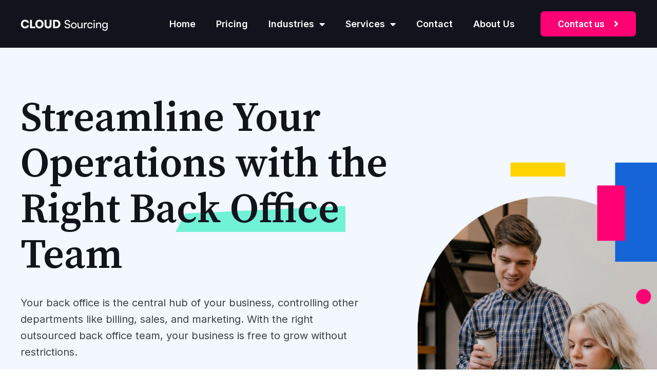

--- FILE ---
content_type: text/css
request_url: http://cloudsourcing.com/wp-content/uploads/elementor/css/post-1851.css?ver=1711011997
body_size: 4882
content:
.elementor-1851 .elementor-element.elementor-element-a2d1de1:not(.elementor-motion-effects-element-type-background), .elementor-1851 .elementor-element.elementor-element-a2d1de1 > .elementor-motion-effects-container > .elementor-motion-effects-layer{background-color:#F3F7FF;background-image:url("http://cloudsourcing.com/wp-content/uploads/2023/05/Cloud-Sourcing-Feaured-Image.png");background-position:100% 70%;background-repeat:no-repeat;background-size:470px auto;}.elementor-1851 .elementor-element.elementor-element-a2d1de1{transition:background 0.3s, border 0.3s, border-radius 0.3s, box-shadow 0.3s;padding:95px 0px 128px 0px;}.elementor-1851 .elementor-element.elementor-element-a2d1de1 > .elementor-background-overlay{transition:background 0.3s, border-radius 0.3s, opacity 0.3s;}.elementor-1851 .elementor-element.elementor-element-a2d1de1 > .elementor-shape-bottom svg{height:50px;transform:translateX(-50%) rotateY(180deg);}.elementor-1851 .elementor-element.elementor-element-cbfc818 > .elementor-element-populated{padding:0px 0px 0px 0px;}.elementor-1851 .elementor-element.elementor-element-9509d00{text-align:left;width:var( --container-widget-width, 750px );max-width:750px;--container-widget-width:750px;--container-widget-flex-grow:0;}.elementor-1851 .elementor-element.elementor-element-9509d00 .elementor-heading-title{color:#12141D;font-family:"Source Serif Pro", Sans-serif;font-size:80px;font-weight:600;line-height:1.1125em;}.elementor-1851 .elementor-element.elementor-element-e1c957f{text-align:left;color:#3F414A;font-family:"Inter", Sans-serif;font-size:20px;font-weight:400;line-height:32px;width:var( --container-widget-width, 675px );max-width:675px;--container-widget-width:675px;--container-widget-flex-grow:0;}.elementor-1851 .elementor-element.elementor-element-e1c957f > .elementor-widget-container{margin:30px 0px 0px 0px;}.elementor-1851 .elementor-element.elementor-element-4bc5432 .elementor-button .elementor-align-icon-right{margin-left:18px;}.elementor-1851 .elementor-element.elementor-element-4bc5432 .elementor-button .elementor-align-icon-left{margin-right:18px;}.elementor-1851 .elementor-element.elementor-element-4bc5432 .elementor-button{font-family:"Roboto", Sans-serif;font-size:18px;font-weight:600;line-height:1.2em;fill:#FFFFFF;color:#FFFFFF;background-color:#FF0074;border-radius:7px 7px 7px 7px;padding:14px 34px 14px 36px;}.elementor-1851 .elementor-element.elementor-element-4bc5432 .elementor-button:hover, .elementor-1851 .elementor-element.elementor-element-4bc5432 .elementor-button:focus{color:#000000;background-color:#3EE8B5;}.elementor-1851 .elementor-element.elementor-element-4bc5432 .elementor-button:hover svg, .elementor-1851 .elementor-element.elementor-element-4bc5432 .elementor-button:focus svg{fill:#000000;}.elementor-1851 .elementor-element.elementor-element-4bc5432 > .elementor-widget-container{margin:40px 0px 0px 0px;}.elementor-1851 .elementor-element.elementor-element-53a1e92{margin-top:52px;margin-bottom:0px;}.elementor-1851 .elementor-element.elementor-element-7d286bc > .elementor-element-populated{padding:0px 0px 0px 0px;}.elementor-1851 .elementor-element.elementor-element-99f6254.elementor-position-right .elementor-image-box-img{margin-left:20px;}.elementor-1851 .elementor-element.elementor-element-99f6254.elementor-position-left .elementor-image-box-img{margin-right:20px;}.elementor-1851 .elementor-element.elementor-element-99f6254.elementor-position-top .elementor-image-box-img{margin-bottom:20px;}.elementor-1851 .elementor-element.elementor-element-99f6254 .elementor-image-box-wrapper .elementor-image-box-img{width:83%;}.elementor-1851 .elementor-element.elementor-element-99f6254 .elementor-image-box-img img{transition-duration:0.3s;}.elementor-1851 .elementor-element.elementor-element-99f6254 .elementor-image-box-title{margin-bottom:0px;color:var( --e-global-color-text );font-family:"Source Serif Pro", Sans-serif;font-size:30px;font-weight:700;line-height:1.4em;}.elementor-1851 .elementor-element.elementor-element-99f6254 .elementor-image-box-description{color:#12141DCC;font-family:"Inter", Sans-serif;font-size:16px;font-weight:400;line-height:1.4em;}.elementor-1851 .elementor-element.elementor-element-99f6254{width:var( --container-widget-width, calc( 100% - 2px ) );max-width:calc( 100% - 2px );--container-widget-width:calc( 100% - 2px );--container-widget-flex-grow:0;}.elementor-1851 .elementor-element.elementor-element-f84dd37{--divider-border-style:solid;--divider-color:#D4D8E0;--divider-border-width:40px;width:var( --container-widget-width, 2px );max-width:2px;--container-widget-width:2px;--container-widget-flex-grow:0;}.elementor-1851 .elementor-element.elementor-element-f84dd37 .elementor-divider-separator{width:2px;}.elementor-1851 .elementor-element.elementor-element-f84dd37 .elementor-divider{padding-top:15px;padding-bottom:15px;}.elementor-1851 .elementor-element.elementor-element-ba659cd > .elementor-widget-wrap > .elementor-widget:not(.elementor-widget__width-auto):not(.elementor-widget__width-initial):not(:last-child):not(.elementor-absolute){margin-bottom:0px;}.elementor-1851 .elementor-element.elementor-element-ba659cd > .elementor-element-populated{border-style:solid;border-width:0px 0px 0px 0px;border-color:#D4D8E0E6;transition:background 0.3s, border 0.3s, border-radius 0.3s, box-shadow 0.3s;padding:0px 0px 0px 0px;}.elementor-1851 .elementor-element.elementor-element-ba659cd > .elementor-element-populated > .elementor-background-overlay{transition:background 0.3s, border-radius 0.3s, opacity 0.3s;}.elementor-1851 .elementor-element.elementor-element-82d72aa{text-align:left;}.elementor-1851 .elementor-element.elementor-element-82d72aa .elementor-heading-title{color:#000000;font-family:"Source Serif Pro", Sans-serif;font-size:30px;font-weight:700;line-height:1.4em;}.elementor-1851 .elementor-element.elementor-element-82d72aa > .elementor-widget-container{margin:5px 0px 0px 0px;padding:0px 0px 0px 25px;}.elementor-1851 .elementor-element.elementor-element-3702686 .elementor-star-rating__title{color:#12141DCC;font-size:16px;font-weight:400;}.elementor-1851 .elementor-element.elementor-element-3702686 .elementor-star-rating{font-size:12px;}body:not(.rtl) .elementor-1851 .elementor-element.elementor-element-3702686 .elementor-star-rating i:not(:last-of-type){margin-right:6px;}body.rtl .elementor-1851 .elementor-element.elementor-element-3702686 .elementor-star-rating i:not(:last-of-type){margin-left:6px;}.elementor-1851 .elementor-element.elementor-element-3702686 .elementor-star-rating i:before{color:#FAAF12;}.elementor-1851 .elementor-element.elementor-element-3702686 > .elementor-widget-container{margin:0px 0px 0px 0px;padding:0px 0px 0px 25px;}.elementor-1851 .elementor-element.elementor-element-3702686{width:auto;max-width:auto;}.elementor-1851 .elementor-element.elementor-element-de9facb > .elementor-element-populated{padding:0px 0px 0px 0px;}.elementor-1851 .elementor-element.elementor-element-e064a8a > .elementor-container > .elementor-column > .elementor-widget-wrap{align-content:center;align-items:center;}.elementor-1851 .elementor-element.elementor-element-e064a8a{padding:70px 0px 70px 0px;}.elementor-1851 .elementor-element.elementor-element-c20192c > .elementor-element-populated{padding:0px 0px 0px 0px;}.elementor-1851 .elementor-element.elementor-element-0a5e67d .elementor-heading-title{color:#3F414A;font-family:"Inter", Sans-serif;font-size:20px;font-weight:600;line-height:28px;}.elementor-1851 .elementor-element.elementor-element-d1b9259 > .elementor-element-populated{padding:0px 0px 0px 0px;}.elementor-1851 .elementor-element.elementor-element-2c1e03c > .elementor-element-populated{padding:0px 0px 0px 0px;}.elementor-1851 .elementor-element.elementor-element-67587e1 > .elementor-element-populated{padding:0px 0px 0px 0px;}.elementor-1851 .elementor-element.elementor-element-1771174 > .elementor-element-populated{padding:0px 0px 0px 0px;}.elementor-1851 .elementor-element.elementor-element-d4bbade > .elementor-element-populated{padding:0px 0px 0px 0px;}.elementor-1851 .elementor-element.elementor-element-5500013{text-align:right;}.elementor-1851 .elementor-element.elementor-element-ca87a8d{padding:80px 0px 80px 0px;}.elementor-1851 .elementor-element.elementor-element-147bfbb.elementor-column > .elementor-widget-wrap{justify-content:center;}.elementor-1851 .elementor-element.elementor-element-147bfbb > .elementor-element-populated{padding:0px 0px 0px 0px;}.elementor-1851 .elementor-element.elementor-element-dbf3bea{text-align:center;}.elementor-1851 .elementor-element.elementor-element-dbf3bea .elementor-heading-title{color:#12141D;font-family:"Source Serif Pro", Sans-serif;font-size:48px;font-weight:600;text-transform:capitalize;}.elementor-1851 .elementor-element.elementor-element-a84bfe2{text-align:center;color:#3F414A;font-family:"Inter", Sans-serif;font-size:20px;font-weight:400;line-height:32px;width:var( --container-widget-width, 675px );max-width:675px;--container-widget-width:675px;--container-widget-flex-grow:0;}.elementor-1851 .elementor-element.elementor-element-a84bfe2 > .elementor-widget-container{margin:0px 0px 0px 0px;}.elementor-1851 .elementor-element.elementor-element-fd73714 > .elementor-container > .elementor-column > .elementor-widget-wrap{align-content:center;align-items:center;}.elementor-1851 .elementor-element.elementor-element-fd73714{margin-top:60px;margin-bottom:0px;padding:0px 0px 0px 0px;}.elementor-1851 .elementor-element.elementor-element-cba2b1d > .elementor-element-populated{padding:0px 0px 0px 0px;}.elementor-1851 .elementor-element.elementor-element-6596e45 > .elementor-element-populated{padding:0px 0px 0px 70px;}.elementor-1851 .elementor-element.elementor-element-837766e{--icon-box-icon-margin:28px;}.elementor-1851 .elementor-element.elementor-element-837766e .elementor-icon{font-size:50px;}.elementor-1851 .elementor-element.elementor-element-837766e .elementor-icon-box-wrapper{text-align:left;}.elementor-1851 .elementor-element.elementor-element-837766e .elementor-icon-box-title{margin-bottom:10px;color:#12141D;}.elementor-1851 .elementor-element.elementor-element-837766e .elementor-icon-box-title, .elementor-1851 .elementor-element.elementor-element-837766e .elementor-icon-box-title a{font-family:"Source Serif Pro", Sans-serif;font-size:32px;font-weight:600;}.elementor-1851 .elementor-element.elementor-element-837766e .elementor-icon-box-description{color:#3F414A;font-family:"Inter", Sans-serif;font-size:16px;font-weight:400;line-height:32px;}.elementor-1851 .elementor-element.elementor-element-f8c3d1b{--icon-box-icon-margin:28px;}.elementor-1851 .elementor-element.elementor-element-f8c3d1b .elementor-icon{font-size:50px;}.elementor-1851 .elementor-element.elementor-element-f8c3d1b .elementor-icon-box-wrapper{text-align:left;}.elementor-1851 .elementor-element.elementor-element-f8c3d1b .elementor-icon-box-title{margin-bottom:10px;color:#12141D;}.elementor-1851 .elementor-element.elementor-element-f8c3d1b .elementor-icon-box-title, .elementor-1851 .elementor-element.elementor-element-f8c3d1b .elementor-icon-box-title a{font-family:"Source Serif Pro", Sans-serif;font-size:32px;font-weight:600;}.elementor-1851 .elementor-element.elementor-element-f8c3d1b .elementor-icon-box-description{color:#3F414A;font-family:"Inter", Sans-serif;font-size:16px;font-weight:400;line-height:32px;}.elementor-1851 .elementor-element.elementor-element-f8c3d1b > .elementor-widget-container{margin:30px 0px 0px 0px;}.elementor-1851 .elementor-element.elementor-element-a68f575 > .elementor-container > .elementor-column > .elementor-widget-wrap{align-content:center;align-items:center;}.elementor-1851 .elementor-element.elementor-element-a68f575{margin-top:60px;margin-bottom:0px;padding:0px 0px 0px 0px;}.elementor-1851 .elementor-element.elementor-element-2c07dd2 > .elementor-element-populated{padding:0px 70px 0px 0px;}.elementor-1851 .elementor-element.elementor-element-dc9641d{--icon-box-icon-margin:28px;}.elementor-1851 .elementor-element.elementor-element-dc9641d .elementor-icon{font-size:50px;}.elementor-1851 .elementor-element.elementor-element-dc9641d .elementor-icon-box-wrapper{text-align:left;}.elementor-1851 .elementor-element.elementor-element-dc9641d .elementor-icon-box-title{margin-bottom:10px;color:#12141D;}.elementor-1851 .elementor-element.elementor-element-dc9641d .elementor-icon-box-title, .elementor-1851 .elementor-element.elementor-element-dc9641d .elementor-icon-box-title a{font-family:"Source Serif Pro", Sans-serif;font-size:32px;font-weight:600;}.elementor-1851 .elementor-element.elementor-element-dc9641d .elementor-icon-box-description{color:#3F414A;font-family:"Inter", Sans-serif;font-size:16px;font-weight:400;line-height:32px;}.elementor-1851 .elementor-element.elementor-element-dc9641d > .elementor-widget-container{margin:30px 0px 0px 0px;}.elementor-1851 .elementor-element.elementor-element-4f3baa6{--icon-box-icon-margin:28px;}.elementor-1851 .elementor-element.elementor-element-4f3baa6 .elementor-icon{font-size:50px;}.elementor-1851 .elementor-element.elementor-element-4f3baa6 .elementor-icon-box-wrapper{text-align:left;}.elementor-1851 .elementor-element.elementor-element-4f3baa6 .elementor-icon-box-title{margin-bottom:10px;color:#12141D;}.elementor-1851 .elementor-element.elementor-element-4f3baa6 .elementor-icon-box-title, .elementor-1851 .elementor-element.elementor-element-4f3baa6 .elementor-icon-box-title a{font-family:"Source Serif Pro", Sans-serif;font-size:32px;font-weight:600;}.elementor-1851 .elementor-element.elementor-element-4f3baa6 .elementor-icon-box-description{color:#3F414A;font-family:"Inter", Sans-serif;font-size:16px;font-weight:400;line-height:32px;}.elementor-1851 .elementor-element.elementor-element-4f3baa6 > .elementor-widget-container{margin:30px 0px 0px 0px;}.elementor-1851 .elementor-element.elementor-element-ffafd0f > .elementor-element-populated{padding:0px 0px 0px 0px;}.elementor-1851 .elementor-element.elementor-element-b95df1b > .elementor-container > .elementor-column > .elementor-widget-wrap{align-content:center;align-items:center;}.elementor-1851 .elementor-element.elementor-element-b95df1b:not(.elementor-motion-effects-element-type-background), .elementor-1851 .elementor-element.elementor-element-b95df1b > .elementor-motion-effects-container > .elementor-motion-effects-layer{background-color:#F3F7FF;}.elementor-1851 .elementor-element.elementor-element-b95df1b{transition:background 0.3s, border 0.3s, border-radius 0.3s, box-shadow 0.3s;padding:80px 0px 30px 0px;}.elementor-1851 .elementor-element.elementor-element-b95df1b > .elementor-background-overlay{transition:background 0.3s, border-radius 0.3s, opacity 0.3s;}.elementor-1851 .elementor-element.elementor-element-6a5f0f5 > .elementor-element-populated{margin:0px 0px 0px 0px;--e-column-margin-right:0px;--e-column-margin-left:0px;}.elementor-1851 .elementor-element.elementor-element-05c09ca > .elementor-widget-container{margin:-50px 0px 0px -70px;}.elementor-1851 .elementor-element.elementor-element-0699313 > .elementor-element-populated{padding:0px 0px 0px 70px;}.elementor-1851 .elementor-element.elementor-element-cd5663d .elementor-heading-title{color:#12141D;font-family:"Source Serif Pro", Sans-serif;font-size:48px;font-weight:600;}.elementor-1851 .elementor-element.elementor-element-cd5663d{width:initial;max-width:initial;}.elementor-1851 .elementor-element.elementor-element-4e6f7ca{color:#3F414A;font-family:"Inter", Sans-serif;font-size:20px;font-weight:400;line-height:32px;width:var( --container-widget-width, 650px );max-width:650px;--container-widget-width:650px;--container-widget-flex-grow:0;}.elementor-1851 .elementor-element.elementor-element-4e6f7ca > .elementor-widget-container{margin:23px 0px 0px 0px;}.elementor-1851 .elementor-element.elementor-element-f36cef3{padding:80px 0px 140px 0px;}.elementor-1851 .elementor-element.elementor-element-da20199.elementor-column > .elementor-widget-wrap{justify-content:center;}.elementor-1851 .elementor-element.elementor-element-458a2cd .elementor-heading-title{color:#12141D;font-family:"Source Serif Pro", Sans-serif;font-size:48px;font-weight:600;text-transform:capitalize;}.elementor-1851 .elementor-element.elementor-element-458a2cd > .elementor-widget-container{margin:0px 0px 40px 0px;}.elementor-1851 .elementor-element.elementor-element-1f0fece.elementor-arrows-yes .elementor-main-swiper{width:calc( 100% - 40px );}.elementor-1851 .elementor-element.elementor-element-1f0fece .elementor-main-swiper{width:100%;}.elementor-1851 .elementor-element.elementor-element-1f0fece .elementor-main-swiper .swiper-slide{border-width:1px 1px 1px 1px;border-radius:8px;border-color:#E5EAF4;}.elementor-1851 .elementor-element.elementor-element-1f0fece .elementor-testimonial__header{padding-top:40px;padding-left:40px;padding-right:40px;}.elementor-1851 .elementor-element.elementor-element-1f0fece .elementor-testimonial__content{padding-bottom:140px;padding-left:40px;padding-right:40px;}.elementor-1851 .elementor-element.elementor-element-1f0fece .elementor-testimonial__name{color:var( --e-global-color-text );}.elementor-1851 .elementor-element.elementor-element-1f0fece .elementor-testimonial__header, .elementor-1851 .elementor-element.elementor-element-1f0fece .elementor-testimonial__name{font-family:"Source Serif Pro", Sans-serif;font-size:20px;font-weight:600;line-height:1.8em;}.elementor-1851 .elementor-element.elementor-element-1f0fece .elementor-testimonial__title{color:#3F414A;font-family:"Inter", Sans-serif;font-size:14px;line-height:1.8em;}.elementor-1851 .elementor-element.elementor-element-1f0fece .elementor-testimonial__text{color:#3F414A;font-family:"Inter", Sans-serif;font-size:20px;font-weight:400;line-height:1.8em;}.elementor-1851 .elementor-element.elementor-element-1f0fece .elementor-testimonial__image img{width:56px;height:56px;border-radius:50%;}body:not(.rtl) .elementor-1851 .elementor-element.elementor-element-1f0fece .elementor-testimonial__image + cite{margin-left:36px;margin-right:0;}body.rtl .elementor-1851 .elementor-element.elementor-element-1f0fece .elementor-testimonial__image + cite{margin-right:36px;margin-left:0;}.elementor-1851 .elementor-element.elementor-element-1f0fece .elementor-star-rating{font-size:20px;}body:not(.rtl) .elementor-1851 .elementor-element.elementor-element-1f0fece .elementor-star-rating i:not(:last-of-type){margin-right:16px;}body.rtl .elementor-1851 .elementor-element.elementor-element-1f0fece .elementor-star-rating i:not(:last-of-type){margin-left:16px;}.elementor-1851 .elementor-element.elementor-element-1f0fece .elementor-star-rating i:before{color:#FAAD13;}.elementor-1851 .elementor-element.elementor-element-1f0fece .elementor-star-rating i{color:#E0E0E0;}.elementor-1851 .elementor-element.elementor-element-1f0fece .elementor-swiper-button{font-size:40px;color:#E0E0E0;}.elementor-1851 .elementor-element.elementor-element-1f0fece .elementor-swiper-button svg{fill:#E0E0E0;}.elementor-1851 .elementor-element.elementor-element-1f0fece > .elementor-widget-container{margin:0px -20px 0px -20px;}.elementor-bc-flex-widget .elementor-1851 .elementor-element.elementor-element-2e4c852.elementor-column .elementor-widget-wrap{align-items:center;}.elementor-1851 .elementor-element.elementor-element-2e4c852.elementor-column.elementor-element[data-element_type="column"] > .elementor-widget-wrap.elementor-element-populated{align-content:center;align-items:center;}.elementor-1851 .elementor-element.elementor-element-2e4c852 > .elementor-element-populated{transition:background 0.3s, border 0.3s, border-radius 0.3s, box-shadow 0.3s;padding:0px 0px 0px 0px;}.elementor-1851 .elementor-element.elementor-element-2e4c852 > .elementor-element-populated > .elementor-background-overlay{transition:background 0.3s, border-radius 0.3s, opacity 0.3s;}.elementor-1851 .elementor-element.elementor-element-3fc6573 .elementor-heading-title{color:#12141D;font-family:"Source Serif Pro", Sans-serif;font-size:48px;font-weight:600;text-transform:capitalize;line-height:1.2em;}.elementor-1851 .elementor-element.elementor-element-034d3e4{color:#3F414A;font-family:"Inter", Sans-serif;font-size:20px;font-weight:400;line-height:32px;width:var( --container-widget-width, 650px );max-width:650px;--container-widget-width:650px;--container-widget-flex-grow:0;}.elementor-1851 .elementor-element.elementor-element-034d3e4 > .elementor-widget-container{margin:0px 0px 0px 0px;}.elementor-1851 .elementor-element.elementor-element-23db5e5 .elementor-button .elementor-align-icon-right{margin-left:18px;}.elementor-1851 .elementor-element.elementor-element-23db5e5 .elementor-button .elementor-align-icon-left{margin-right:18px;}.elementor-1851 .elementor-element.elementor-element-23db5e5 .elementor-button{font-family:"Roboto", Sans-serif;font-size:18px;font-weight:600;line-height:1.2em;fill:#000000;color:#000000;background-color:#3EE8B5;border-radius:7px 7px 7px 7px;padding:14px 34px 14px 35px;}.elementor-1851 .elementor-element.elementor-element-23db5e5 .elementor-button:hover, .elementor-1851 .elementor-element.elementor-element-23db5e5 .elementor-button:focus{color:#FFFFFF;background-color:#FF0074;}.elementor-1851 .elementor-element.elementor-element-23db5e5 .elementor-button:hover svg, .elementor-1851 .elementor-element.elementor-element-23db5e5 .elementor-button:focus svg{fill:#FFFFFF;}.elementor-1851 .elementor-element.elementor-element-23db5e5 > .elementor-widget-container{margin:40px 0px 0px 0px;}.elementor-1851 .elementor-element.elementor-element-c274a67 > .elementor-element-populated{padding:0px 0px 0px 0px;}.elementor-1851 .elementor-element.elementor-element-e8f8a93 > .elementor-widget-container{margin:-50px 0px 0px 0px;}.elementor-1851 .elementor-element.elementor-element-e8f8a93{z-index:15;}@media(max-width:1024px){.elementor-1851 .elementor-element.elementor-element-a2d1de1:not(.elementor-motion-effects-element-type-background), .elementor-1851 .elementor-element.elementor-element-a2d1de1 > .elementor-motion-effects-container > .elementor-motion-effects-layer{background-image:url("http://cloudsourcing.com/wp-content/uploads/2023/05/Cloud-Sourcing-Feaured-Image.png");background-size:315px auto;}.elementor-1851 .elementor-element.elementor-element-a2d1de1{padding:40px 20px 90px 20px;}.elementor-1851 .elementor-element.elementor-element-cbfc818 > .elementor-element-populated{margin:0px 0px 0px 0px;--e-column-margin-right:0px;--e-column-margin-left:0px;}.elementor-1851 .elementor-element.elementor-element-9509d00 .elementor-heading-title{font-size:30px;}.elementor-1851 .elementor-element.elementor-element-9509d00 > .elementor-widget-container{margin:0px 0px 0px 0px;}.elementor-1851 .elementor-element.elementor-element-9509d00{width:100%;max-width:100%;}.elementor-1851 .elementor-element.elementor-element-e1c957f{text-align:left;--container-widget-width:600px;--container-widget-flex-grow:0;width:var( --container-widget-width, 600px );max-width:600px;}.elementor-1851 .elementor-element.elementor-element-e1c957f > .elementor-widget-container{margin:15px 0px 0px 0px;}.elementor-1851 .elementor-element.elementor-element-4bc5432 > .elementor-widget-container{margin:25px 0px 0px 0px;}.elementor-1851 .elementor-element.elementor-element-53a1e92{margin-top:15px;margin-bottom:0px;}.elementor-1851 .elementor-element.elementor-element-99f6254.elementor-position-right .elementor-image-box-img{margin-left:6px;}.elementor-1851 .elementor-element.elementor-element-99f6254.elementor-position-left .elementor-image-box-img{margin-right:6px;}.elementor-1851 .elementor-element.elementor-element-99f6254.elementor-position-top .elementor-image-box-img{margin-bottom:6px;}.elementor-1851 .elementor-element.elementor-element-99f6254 .elementor-image-box-wrapper .elementor-image-box-img{width:72%;}.elementor-1851 .elementor-element.elementor-element-99f6254 .elementor-image-box-title{font-size:24px;}.elementor-1851 .elementor-element.elementor-element-99f6254 .elementor-image-box-description{font-size:15px;}.elementor-1851 .elementor-element.elementor-element-99f6254 > .elementor-widget-container{margin:0px 0px 0px 0px;}.elementor-1851 .elementor-element.elementor-element-ba659cd > .elementor-element-populated{border-width:0px 0px 0px 0px;margin:0px 0px 0px 0px;--e-column-margin-right:0px;--e-column-margin-left:0px;}.elementor-1851 .elementor-element.elementor-element-82d72aa .elementor-heading-title{font-size:24px;}.elementor-1851 .elementor-element.elementor-element-82d72aa > .elementor-widget-container{margin:0px 0px 0px 4px;}.elementor-1851 .elementor-element.elementor-element-e064a8a{padding:40px 20px 0px 20px;}.elementor-1851 .elementor-element.elementor-element-0a5e67d{text-align:center;}.elementor-1851 .elementor-element.elementor-element-0a5e67d > .elementor-widget-container{margin:0px 0px 15px 0px;}.elementor-bc-flex-widget .elementor-1851 .elementor-element.elementor-element-d1b9259.elementor-column .elementor-widget-wrap{align-items:center;}.elementor-1851 .elementor-element.elementor-element-d1b9259.elementor-column.elementor-element[data-element_type="column"] > .elementor-widget-wrap.elementor-element-populated{align-content:center;align-items:center;}.elementor-1851 .elementor-element.elementor-element-381e998{text-align:left;}.elementor-bc-flex-widget .elementor-1851 .elementor-element.elementor-element-2c1e03c.elementor-column .elementor-widget-wrap{align-items:center;}.elementor-1851 .elementor-element.elementor-element-2c1e03c.elementor-column.elementor-element[data-element_type="column"] > .elementor-widget-wrap.elementor-element-populated{align-content:center;align-items:center;}.elementor-1851 .elementor-element.elementor-element-2c1e03c > .elementor-element-populated{margin:0px 0px 0px 10px;--e-column-margin-right:0px;--e-column-margin-left:10px;}.elementor-bc-flex-widget .elementor-1851 .elementor-element.elementor-element-67587e1.elementor-column .elementor-widget-wrap{align-items:center;}.elementor-1851 .elementor-element.elementor-element-67587e1.elementor-column.elementor-element[data-element_type="column"] > .elementor-widget-wrap.elementor-element-populated{align-content:center;align-items:center;}.elementor-1851 .elementor-element.elementor-element-67587e1 > .elementor-element-populated{margin:0px 10px 0px 10px;--e-column-margin-right:10px;--e-column-margin-left:10px;}.elementor-bc-flex-widget .elementor-1851 .elementor-element.elementor-element-1771174.elementor-column .elementor-widget-wrap{align-items:center;}.elementor-1851 .elementor-element.elementor-element-1771174.elementor-column.elementor-element[data-element_type="column"] > .elementor-widget-wrap.elementor-element-populated{align-content:center;align-items:center;}.elementor-1851 .elementor-element.elementor-element-1771174 > .elementor-element-populated{margin:0px 10px 0px 10px;--e-column-margin-right:10px;--e-column-margin-left:10px;}.elementor-bc-flex-widget .elementor-1851 .elementor-element.elementor-element-d4bbade.elementor-column .elementor-widget-wrap{align-items:center;}.elementor-1851 .elementor-element.elementor-element-d4bbade.elementor-column.elementor-element[data-element_type="column"] > .elementor-widget-wrap.elementor-element-populated{align-content:center;align-items:center;}.elementor-1851 .elementor-element.elementor-element-ca87a8d{padding:50px 0px 50px 0px;}.elementor-1851 .elementor-element.elementor-element-dbf3bea .elementor-heading-title{font-size:48px;}.elementor-1851 .elementor-element.elementor-element-dbf3bea > .elementor-widget-container{margin:0px 0px 0px 0px;}.elementor-1851 .elementor-element.elementor-element-a84bfe2{text-align:center;--container-widget-width:600px;--container-widget-flex-grow:0;width:var( --container-widget-width, 600px );max-width:600px;}.elementor-1851 .elementor-element.elementor-element-a84bfe2 > .elementor-widget-container{margin:-8px 0px -8px 0px;}.elementor-1851 .elementor-element.elementor-element-6596e45 > .elementor-element-populated{margin:30px 0px 0px 0px;--e-column-margin-right:0px;--e-column-margin-left:0px;padding:0px 20px 0px 20px;}.elementor-1851 .elementor-element.elementor-element-837766e{--icon-box-icon-margin:20px;}.elementor-1851 .elementor-element.elementor-element-837766e > .elementor-widget-container{margin:0px 0px 0px 0px;}.elementor-1851 .elementor-element.elementor-element-f8c3d1b{--icon-box-icon-margin:20px;}.elementor-1851 .elementor-element.elementor-element-f8c3d1b > .elementor-widget-container{margin:0px 0px 0px 0px;}.elementor-1851 .elementor-element.elementor-element-2c07dd2 > .elementor-element-populated{margin:30px 0px 0px 0px;--e-column-margin-right:0px;--e-column-margin-left:0px;padding:0px 20px 0px 20px;}.elementor-1851 .elementor-element.elementor-element-dc9641d{--icon-box-icon-margin:20px;}.elementor-1851 .elementor-element.elementor-element-dc9641d > .elementor-widget-container{margin:0px 0px 0px 0px;}.elementor-1851 .elementor-element.elementor-element-4f3baa6{--icon-box-icon-margin:20px;}.elementor-1851 .elementor-element.elementor-element-4f3baa6 > .elementor-widget-container{margin:0px 0px 0px 0px;}.elementor-1851 .elementor-element.elementor-element-b95df1b{padding:45px 45px 5px 45px;}.elementor-1851 .elementor-element.elementor-element-05c09ca img{width:70%;}.elementor-1851 .elementor-element.elementor-element-05c09ca > .elementor-widget-container{margin:0px 0px 0px 60px;}.elementor-1851 .elementor-element.elementor-element-0699313.elementor-column > .elementor-widget-wrap{justify-content:center;}.elementor-1851 .elementor-element.elementor-element-0699313 > .elementor-element-populated{margin:40px 0px 0px 0px;--e-column-margin-right:0px;--e-column-margin-left:0px;padding:0px 0px 0px 0px;}.elementor-1851 .elementor-element.elementor-element-cd5663d{text-align:center;width:100%;max-width:100%;}.elementor-1851 .elementor-element.elementor-element-cd5663d .elementor-heading-title{font-size:34px;}.elementor-1851 .elementor-element.elementor-element-cd5663d > .elementor-widget-container{margin:0px 0px 0px 0px;}.elementor-1851 .elementor-element.elementor-element-4e6f7ca{text-align:center;width:100%;max-width:100%;}.elementor-1851 .elementor-element.elementor-element-4e6f7ca > .elementor-widget-container{margin:020px 0px -8px 0px;}.elementor-1851 .elementor-element.elementor-element-f36cef3{padding:40px 20px 80px 20px;}.elementor-1851 .elementor-element.elementor-element-da20199 > .elementor-element-populated{padding:0 0 0 0;}.elementor-1851 .elementor-element.elementor-element-458a2cd{text-align:center;}.elementor-1851 .elementor-element.elementor-element-458a2cd .elementor-heading-title{font-size:34px;}.elementor-1851 .elementor-element.elementor-element-458a2cd > .elementor-widget-container{margin:0px 0px 0px 0px;}.elementor-1851 .elementor-element.elementor-element-1f0fece > .elementor-widget-container{margin:0px 0px 0px 0px;}.elementor-1851 .elementor-element.elementor-element-b04e328{padding:0px 20px 0px 20px;}.elementor-1851 .elementor-element.elementor-element-2e4c852 > .elementor-element-populated{padding:5px 0px 20px 0px;}.elementor-1851 .elementor-element.elementor-element-3fc6573 .elementor-heading-title{font-size:34px;}.elementor-1851 .elementor-element.elementor-element-3fc6573 > .elementor-widget-container{margin:0px 0px 0px 0px;}.elementor-1851 .elementor-element.elementor-element-3fc6573{width:auto;max-width:auto;}.elementor-1851 .elementor-element.elementor-element-034d3e4{text-align:left;--container-widget-width:470px;--container-widget-flex-grow:0;width:var( --container-widget-width, 470px );max-width:470px;}.elementor-1851 .elementor-element.elementor-element-034d3e4 > .elementor-widget-container{margin:-10px 0px 0px 0px;}.elementor-1851 .elementor-element.elementor-element-23db5e5 > .elementor-widget-container{margin:20px 0px 0px 0px;}.elementor-1851 .elementor-element.elementor-element-e8f8a93 > .elementor-widget-container{margin:-30px 0px 0px 0px;}}@media(max-width:767px){.elementor-1851 .elementor-element.elementor-element-a2d1de1:not(.elementor-motion-effects-element-type-background), .elementor-1851 .elementor-element.elementor-element-a2d1de1 > .elementor-motion-effects-container > .elementor-motion-effects-layer{background-position:bottom center;}.elementor-1851 .elementor-element.elementor-element-a2d1de1{padding:30px 20px 520px 20px;}.elementor-1851 .elementor-element.elementor-element-cbfc818 > .elementor-element-populated{padding:0px 0px 0px 0px;}.elementor-1851 .elementor-element.elementor-element-9509d00{text-align:left;}.elementor-1851 .elementor-element.elementor-element-9509d00 .elementor-heading-title{font-size:32px;}.elementor-1851 .elementor-element.elementor-element-e1c957f{font-size:18px;line-height:28px;width:100%;max-width:100%;}.elementor-1851 .elementor-element.elementor-element-53a1e92{margin-top:30px;margin-bottom:0px;}.elementor-1851 .elementor-element.elementor-element-7d286bc{width:100%;}.elementor-1851 .elementor-element.elementor-element-99f6254 .elementor-image-box-img{margin-bottom:6px;}.elementor-1851 .elementor-element.elementor-element-99f6254 .elementor-image-box-wrapper .elementor-image-box-img{width:55%;}.elementor-1851 .elementor-element.elementor-element-99f6254 .elementor-image-box-wrapper{text-align:left;}.elementor-1851 .elementor-element.elementor-element-99f6254 .elementor-image-box-title{font-size:30px;}.elementor-1851 .elementor-element.elementor-element-99f6254 .elementor-image-box-description{font-size:16px;}.elementor-1851 .elementor-element.elementor-element-99f6254{width:100%;max-width:100%;}.elementor-1851 .elementor-element.elementor-element-ba659cd{width:100%;}.elementor-1851 .elementor-element.elementor-element-ba659cd > .elementor-element-populated{border-width:1px 0px 0px 0px;margin:15px 0px 0px 0px;--e-column-margin-right:0px;--e-column-margin-left:0px;padding:10px 0px 0px 0px;}.elementor-1851 .elementor-element.elementor-element-82d72aa .elementor-heading-title{font-size:30px;}.elementor-1851 .elementor-element.elementor-element-82d72aa > .elementor-widget-container{margin:0px 20px 0px 0px;padding:0px 0px 0px 0px;}.elementor-1851 .elementor-element.elementor-element-82d72aa{width:auto;max-width:auto;align-self:center;}.elementor-1851 .elementor-element.elementor-element-3702686 .elementor-star-rating{font-size:14px;}body:not(.rtl) .elementor-1851 .elementor-element.elementor-element-3702686 .elementor-star-rating i:not(:last-of-type){margin-right:8px;}body.rtl .elementor-1851 .elementor-element.elementor-element-3702686 .elementor-star-rating i:not(:last-of-type){margin-left:8px;}.elementor-1851 .elementor-element.elementor-element-3702686 > .elementor-widget-container{padding:0px 0px 0px 0px;}.elementor-1851 .elementor-element.elementor-element-3702686{align-self:center;}.elementor-1851 .elementor-element.elementor-element-e064a8a{padding:30px 0px 30px 0px;}.elementor-1851 .elementor-element.elementor-element-c20192c.elementor-column > .elementor-widget-wrap{justify-content:center;}.elementor-1851 .elementor-element.elementor-element-0a5e67d{text-align:center;}.elementor-1851 .elementor-element.elementor-element-d1b9259 > .elementor-element-populated{margin:30px 0px 0px 0px;--e-column-margin-right:0px;--e-column-margin-left:0px;}.elementor-1851 .elementor-element.elementor-element-381e998{text-align:center;}.elementor-1851 .elementor-element.elementor-element-2c1e03c > .elementor-element-populated{margin:30px 0px 0px 0px;--e-column-margin-right:0px;--e-column-margin-left:0px;}.elementor-1851 .elementor-element.elementor-element-67587e1 > .elementor-element-populated{margin:30px 0px 0px 0px;--e-column-margin-right:0px;--e-column-margin-left:0px;}.elementor-1851 .elementor-element.elementor-element-1771174 > .elementor-element-populated{margin:30px 0px 0px 0px;--e-column-margin-right:0px;--e-column-margin-left:0px;}.elementor-1851 .elementor-element.elementor-element-d4bbade > .elementor-element-populated{margin:30px 0px 0px 0px;--e-column-margin-right:0px;--e-column-margin-left:0px;}.elementor-1851 .elementor-element.elementor-element-5500013{text-align:center;}.elementor-1851 .elementor-element.elementor-element-ca87a8d{padding:20px 20px 40px 20px;}.elementor-1851 .elementor-element.elementor-element-dbf3bea{text-align:center;}.elementor-1851 .elementor-element.elementor-element-dbf3bea .elementor-heading-title{font-size:34px;}.elementor-1851 .elementor-element.elementor-element-a84bfe2{text-align:center;font-size:18px;line-height:28px;width:100%;max-width:100%;}.elementor-1851 .elementor-element.elementor-element-6596e45 > .elementor-element-populated{padding:0px 0px 0px 0px;}.elementor-1851 .elementor-element.elementor-element-837766e{--icon-box-icon-margin:15px;}.elementor-1851 .elementor-element.elementor-element-837766e .elementor-icon-box-title, .elementor-1851 .elementor-element.elementor-element-837766e .elementor-icon-box-title a{font-size:25px;}.elementor-1851 .elementor-element.elementor-element-837766e .elementor-icon-box-description{font-size:15px;line-height:1.5em;}.elementor-1851 .elementor-element.elementor-element-f8c3d1b{--icon-box-icon-margin:15px;}.elementor-1851 .elementor-element.elementor-element-f8c3d1b .elementor-icon-box-title, .elementor-1851 .elementor-element.elementor-element-f8c3d1b .elementor-icon-box-title a{font-size:25px;}.elementor-1851 .elementor-element.elementor-element-f8c3d1b .elementor-icon-box-description{font-size:15px;line-height:1.5em;}.elementor-1851 .elementor-element.elementor-element-f8c3d1b > .elementor-widget-container{margin:5px 0px 0px 0px;}.elementor-1851 .elementor-element.elementor-element-2c07dd2 > .elementor-element-populated{padding:0px 0px 0px 0px;}.elementor-1851 .elementor-element.elementor-element-dc9641d{--icon-box-icon-margin:15px;}.elementor-1851 .elementor-element.elementor-element-dc9641d .elementor-icon-box-title, .elementor-1851 .elementor-element.elementor-element-dc9641d .elementor-icon-box-title a{font-size:25px;}.elementor-1851 .elementor-element.elementor-element-dc9641d .elementor-icon-box-description{font-size:15px;line-height:1.5em;}.elementor-1851 .elementor-element.elementor-element-dc9641d > .elementor-widget-container{margin:5px 0px 0px 0px;}.elementor-1851 .elementor-element.elementor-element-4f3baa6{--icon-box-icon-margin:15px;}.elementor-1851 .elementor-element.elementor-element-4f3baa6 .elementor-icon-box-title, .elementor-1851 .elementor-element.elementor-element-4f3baa6 .elementor-icon-box-title a{font-size:25px;}.elementor-1851 .elementor-element.elementor-element-4f3baa6 .elementor-icon-box-description{font-size:15px;line-height:1.5em;}.elementor-1851 .elementor-element.elementor-element-4f3baa6 > .elementor-widget-container{margin:5px 0px 0px 0px;}.elementor-1851 .elementor-element.elementor-element-b95df1b{padding:40px 30px 10px 30px;}.elementor-1851 .elementor-element.elementor-element-05c09ca img{width:100%;}.elementor-1851 .elementor-element.elementor-element-05c09ca > .elementor-widget-container{margin:0px 0px 0px 25px;}.elementor-1851 .elementor-element.elementor-element-0699313 > .elementor-element-populated{margin:30px 0px 0px 0px;--e-column-margin-right:0px;--e-column-margin-left:0px;}.elementor-1851 .elementor-element.elementor-element-cd5663d{text-align:center;}.elementor-1851 .elementor-element.elementor-element-cd5663d .elementor-heading-title{font-size:32px;}.elementor-1851 .elementor-element.elementor-element-4e6f7ca{text-align:left;font-size:18px;line-height:28px;width:100%;max-width:100%;}.elementor-1851 .elementor-element.elementor-element-4e6f7ca > .elementor-widget-container{margin:10px 0px 0px 0px;}.elementor-1851 .elementor-element.elementor-element-458a2cd{text-align:center;}.elementor-1851 .elementor-element.elementor-element-458a2cd .elementor-heading-title{font-size:31px;}.elementor-1851 .elementor-element.elementor-element-1f0fece .elementor-testimonial__title{font-size:13px;}.elementor-1851 .elementor-element.elementor-element-1f0fece > .elementor-widget-container{margin:0px -5px 0px -5px;}.elementor-1851 .elementor-element.elementor-element-b04e328{padding:0px 20px 40px 20px;}.elementor-1851 .elementor-element.elementor-element-2e4c852 > .elementor-element-populated{margin:30px 0px 0px 0px;--e-column-margin-right:0px;--e-column-margin-left:0px;padding:0px 0px 0px 0px;}.elementor-1851 .elementor-element.elementor-element-3fc6573{text-align:center;width:var( --container-widget-width, 100% );max-width:100%;--container-widget-width:100%;--container-widget-flex-grow:0;}.elementor-1851 .elementor-element.elementor-element-034d3e4{text-align:center;font-size:18px;line-height:28px;width:100%;max-width:100%;}.elementor-1851 .elementor-element.elementor-element-23db5e5 > .elementor-widget-container{margin:30px 0px 0px 0px;}}@media(min-width:768px){.elementor-1851 .elementor-element.elementor-element-cbfc818{width:65%;}.elementor-1851 .elementor-element.elementor-element-7d286bc{width:41%;}.elementor-1851 .elementor-element.elementor-element-ba659cd{width:59%;}.elementor-1851 .elementor-element.elementor-element-de9facb{width:35%;}.elementor-1851 .elementor-element.elementor-element-c20192c{width:24%;}.elementor-1851 .elementor-element.elementor-element-d1b9259{width:17%;}.elementor-1851 .elementor-element.elementor-element-2c1e03c{width:14%;}.elementor-1851 .elementor-element.elementor-element-67587e1{width:14%;}.elementor-1851 .elementor-element.elementor-element-1771174{width:17%;}.elementor-1851 .elementor-element.elementor-element-d4bbade{width:11.475%;}.elementor-1851 .elementor-element.elementor-element-cba2b1d{width:50%;}.elementor-1851 .elementor-element.elementor-element-6596e45{width:50%;}.elementor-1851 .elementor-element.elementor-element-2c07dd2{width:50%;}.elementor-1851 .elementor-element.elementor-element-ffafd0f{width:50%;}.elementor-1851 .elementor-element.elementor-element-6a5f0f5{width:50%;}.elementor-1851 .elementor-element.elementor-element-0699313{width:50%;}.elementor-1851 .elementor-element.elementor-element-2e4c852{width:60%;}.elementor-1851 .elementor-element.elementor-element-c274a67{width:40%;}}@media(max-width:1024px) and (min-width:768px){.elementor-1851 .elementor-element.elementor-element-cbfc818{width:60%;}.elementor-1851 .elementor-element.elementor-element-7d286bc{width:53%;}.elementor-1851 .elementor-element.elementor-element-ba659cd{width:47%;}.elementor-1851 .elementor-element.elementor-element-de9facb{width:40%;}.elementor-1851 .elementor-element.elementor-element-c20192c{width:100%;}.elementor-1851 .elementor-element.elementor-element-d1b9259{width:20%;}.elementor-1851 .elementor-element.elementor-element-2c1e03c{width:20%;}.elementor-1851 .elementor-element.elementor-element-67587e1{width:20%;}.elementor-1851 .elementor-element.elementor-element-1771174{width:20%;}.elementor-1851 .elementor-element.elementor-element-d4bbade{width:20%;}.elementor-1851 .elementor-element.elementor-element-cba2b1d{width:100%;}.elementor-1851 .elementor-element.elementor-element-6596e45{width:100%;}.elementor-1851 .elementor-element.elementor-element-2c07dd2{width:100%;}.elementor-1851 .elementor-element.elementor-element-ffafd0f{width:100%;}.elementor-1851 .elementor-element.elementor-element-6a5f0f5{width:100%;}.elementor-1851 .elementor-element.elementor-element-0699313{width:100%;}.elementor-1851 .elementor-element.elementor-element-2e4c852{width:60%;}.elementor-1851 .elementor-element.elementor-element-c274a67{width:40%;}}/* Start custom CSS for heading, class: .elementor-element-9509d00 */.elementor-1851 .elementor-element.elementor-element-9509d00 .shape {
    position: relative;
    z-index: 2;
}

.elementor-1851 .elementor-element.elementor-element-9509d00 .shape::after {
    content: '';
    position: absolute;
    bottom: 8px;
    right: -12px;
    z-index: 99;
    width: 331px;
    height: 50.6018099548px;
    clip-path: polygon(18.7195817489px 14.6453634085px, 331px 0px, 331px 50.6018099548px, 0px 50.6018099548px, 18.7195817489px 14.6453634085px);
    background-color: #71F1D5;
    z-index: -1;
}

/*** Tab css ***/
@media only screen and (max-width: 1024px){
    
.elementor-1851 .elementor-element.elementor-element-9509d00 .shape::after {
    bottom: 3px;
    right: -5px;
    width: 125px;
    height: 24.50980392156863px;
    clip-path: polygon(9.647058823529411px 7.647058823529411px, 125px 0px, 125px 24.50980392156863px, 0px 24.50980392156863px, 9.647058823529411px 7.647058823529411px);
}

}

/*** Mobile css ***/
@media only screen and (max-width: 767px){
    
.elementor-1851 .elementor-element.elementor-element-9509d00 .shape::after {
    bottom: 4px;
    right: -2px;
    width: 125px;
    height: 24.50980392156863px;
}

}/* End custom CSS */
/* Start custom CSS for image-box, class: .elementor-element-99f6254 */@media only screen and (max-width: 767px) {
    .elementor-1851 .elementor-element.elementor-element-99f6254 .elementor-image-box-wrapper {
    display: flex;
    gap: 10px;
}
}/* End custom CSS */
/* Start custom CSS for star-rating, class: .elementor-element-3702686 */.elementor-1851 .elementor-element.elementor-element-3702686 .elementor-star-rating__wrapper {
    flex-direction: row-reverse;
    gap: 10px;
}/* End custom CSS */
/* Start custom CSS for heading, class: .elementor-element-dbf3bea */.elementor-1851 .elementor-element.elementor-element-dbf3bea .shape {
    position: relative;
    z-index: 2;
}

.elementor-1851 .elementor-element.elementor-element-dbf3bea .shape::after {
    content: '';
    position: absolute;
    bottom: 10px;
    right: 12px;
    z-index: 99;
  width:143px;
  height: 17px;
  clip-path: polygon(8.42776px 4.39167px, 143px 0px, 143px 17px, 0px 17px, 8.42776px 4.39167px); 
    background-color: #71F1D5;
    z-index: -1;
}



/*** Mobile css ***/
@media only screen and (max-width: 767px){
    
.elementor-1851 .elementor-element.elementor-element-dbf3bea .shape::after {
    bottom: 7px;
    right: 5px;
    width: 110px;
  height: 14px;
  clip-path: polygon(8.42776px 4.39167px, 110px 0px, 110px 14px, 0px 14px, 8.42776px 4.39167px);
}

}/* End custom CSS */
/* Start custom CSS for heading, class: .elementor-element-458a2cd */.elementor-1851 .elementor-element.elementor-element-458a2cd .shape {
    position: relative;
    z-index: 2;
}

.elementor-1851 .elementor-element.elementor-element-458a2cd .shape::after {
    content: '';
    position: absolute;
    bottom: 10px;
    right: 0px;
    z-index: 99;
    width:226px;
    height: 19px;
    clip-path: polygon(212.681px 4.90833px, 0px 0px, 0px 19px, 226px 19px, 212.681px 4.90833px); 
    background-color: #71F1D5;
    z-index: -1;
}


/*** Tab css ***/
@media only screen and (max-width: 1024px){
    
.elementor-1851 .elementor-element.elementor-element-458a2cd .shape::after {
    bottom: 7px;
    right: -4px;
    width: 165px;
    height: 14.1414141414px;
    clip-path: polygon(154.540606061px 3.3636363636px, 0px 0px, 0px 14.1414141414px, 165px 14.1414141414px, 154.540606061px 3.3636363636px);
}

}

/*** Mobile css ***/
@media only screen and (max-width: 767px){
    
.elementor-1851 .elementor-element.elementor-element-458a2cd .shape::after {
    bottom: 5px;
    right: -4px;
    width: 150px;
    height: 13.6363636364px;
    clip-path: polygon(139.909090909px 3.1818181818px, 0px 0px, 0px 13.6363636364px, 150px 13.6363636364px, 139.909090909px 3.1818181818px);

}
}/* End custom CSS */
/* Start custom CSS for reviews, class: .elementor-element-1f0fece */.elementor-1851 .elementor-element.elementor-element-1f0fece .elementor-testimonial  {
    position: relative;
}

.elementor-1851 .elementor-element.elementor-element-1f0fece .elementor-testimonial__name {
    position: absolute;
    width: 100%;
    bottom: 70px;
    left: 40px;
    margin-bottom: 2px;
}
.elementor-1851 .elementor-element.elementor-element-1f0fece .elementor-testimonial__title {
    position: absolute;
    width: calc( 100% - 20px );
    bottom: 50px;
    left: 40px;
}

.elementor-1851 .elementor-element.elementor-element-1f0fece .elementor-star-rating {
    margin-top: 10px;
}

.elementor-1851 .elementor-element.elementor-element-1f0fece .elementor-testimonial__text {
    margin-top: 30px;
}

/*** arrows ***/
.elementor-1851 .elementor-element.elementor-element-1f0fece .elementor-swiper-button-prev {
    left: -25px;
}
.elementor-1851 .elementor-element.elementor-element-1f0fece .elementor-swiper-button-next {
    right: -20px;
}


@media only screen and (max-width: 767px){
    
.elementor-1851 .elementor-element.elementor-element-1f0fece .elementor-main-swiper {
    width: calc( 100% - 20px ) !important;
}
    
.elementor-1851 .elementor-element.elementor-element-1f0fece .elementor-testimonial__header,
.elementor-1851 .elementor-element.elementor-element-1f0fece .elementor-testimonial__content {
    padding-left: 15px !important;
    padding-right: 15px !important;
}

.elementor-1851 .elementor-element.elementor-element-1f0fece .elementor-testimonial__image + cite {
  margin-left: 15px !important;
}

.elementor-1851 .elementor-element.elementor-element-1f0fece .elementor-star-rating {
  font-size: 18px !important;
}
.elementor-1851 .elementor-element.elementor-element-1f0fece .elementor-star-rating i {
  margin-right: 10px !important;
}

.elementor-1851 .elementor-element.elementor-element-1f0fece .elementor-testimonial__name {
    left: 15px;
}
.elementor-1851 .elementor-element.elementor-element-1f0fece .elementor-testimonial__title {
    left: 15px;
}

/*** arrows ***/
.elementor-1851 .elementor-element.elementor-element-1f0fece .elementor-swiper-button {
  font-size: 30px !important;
}
.elementor-1851 .elementor-element.elementor-element-1f0fece .elementor-swiper-button-prev {
    left: -20px;
}
.elementor-1851 .elementor-element.elementor-element-1f0fece .elementor-swiper-button-next {
    right: -20px;
}

}/* End custom CSS */
/* Start custom CSS for heading, class: .elementor-element-3fc6573 */.elementor-1851 .elementor-element.elementor-element-3fc6573 .shape {
    position: relative;
    z-index: 2 !important;
}

.elementor-1851 .elementor-element.elementor-element-3fc6573 .shape::after {
    content: '';
    position: absolute;
    bottom: 10px;
    right: -15px;
    z-index: 99;
    width: 180px;
    height: 14.7222222222px;
    clip-path: polygon(171.592592593px 3.7037037037px, 0px 0px, 0px 14.7222222222px, 180px 14.7222222222px, 171.592592593px 3.7037037037px);
    background-color: #71F1D5;
    z-index: -1 !important;
}


/*** Tab css ***/
@media only screen and (max-width: 1024px){
    
.elementor-1851 .elementor-element.elementor-element-3fc6573 .shape::after {
    bottom: 7px;
    right: -4px;
    width: 120px;
    height: 9.8289473684px;
    clip-path: polygon(113.947368421px 2.6052631579px, 0px 0px, 0px 9.8289473684px, 120px 9.8289473684px, 113.947368421px 2.6052631579px);
}

}

/*** Mobile css ***/
@media only screen and (max-width: 767px){
    
.elementor-1851 .elementor-element.elementor-element-3fc6573 .shape::after {
    bottom: 6px;
    right: -8px;
width: 125px;
  height: 12.5px;
  clip-path: polygon(116.263px 3.125px, 0px 0px, 0px 12.5px, 125px 12.5px, 116.263px 3.125px);
}

}/* End custom CSS */

--- FILE ---
content_type: text/css
request_url: http://cloudsourcing.com/wp-content/uploads/elementor/css/post-142.css?ver=1710979326
body_size: 944
content:
.elementor-142 .elementor-element.elementor-element-56e25969 > .elementor-container > .elementor-column > .elementor-widget-wrap{align-content:center;align-items:center;}.elementor-142 .elementor-element.elementor-element-56e25969:not(.elementor-motion-effects-element-type-background), .elementor-142 .elementor-element.elementor-element-56e25969 > .elementor-motion-effects-container > .elementor-motion-effects-layer{background-color:#12141D;}.elementor-142 .elementor-element.elementor-element-56e25969{transition:background 0.3s, border 0.3s, border-radius 0.3s, box-shadow 0.3s;margin-top:0px;margin-bottom:0px;padding:22px 0px 22px 0px;}.elementor-142 .elementor-element.elementor-element-56e25969 > .elementor-background-overlay{transition:background 0.3s, border-radius 0.3s, opacity 0.3s;}.elementor-142 .elementor-element.elementor-element-80aa644{text-align:left;}.elementor-142 .elementor-element.elementor-element-17a7eb7c.elementor-column > .elementor-widget-wrap{justify-content:flex-end;}.elementor-142 .elementor-element.elementor-element-29b9826 .elementor-nav-menu .elementor-item{font-family:"Inter", Sans-serif;font-size:18px;font-weight:600;}.elementor-142 .elementor-element.elementor-element-29b9826 .elementor-nav-menu--main .elementor-item{color:#FFFFFF;fill:#FFFFFF;}.elementor-142 .elementor-element.elementor-element-29b9826 .elementor-nav-menu--main .elementor-item:hover,
					.elementor-142 .elementor-element.elementor-element-29b9826 .elementor-nav-menu--main .elementor-item.elementor-item-active,
					.elementor-142 .elementor-element.elementor-element-29b9826 .elementor-nav-menu--main .elementor-item.highlighted,
					.elementor-142 .elementor-element.elementor-element-29b9826 .elementor-nav-menu--main .elementor-item:focus{color:#FF0074;fill:#FF0074;}.elementor-142 .elementor-element.elementor-element-29b9826 .elementor-nav-menu--main .elementor-item.elementor-item-active{color:#FF0074;}.elementor-142 .elementor-element.elementor-element-29b9826 .elementor-nav-menu--dropdown a, .elementor-142 .elementor-element.elementor-element-29b9826 .elementor-menu-toggle{color:#FFFFFF;}.elementor-142 .elementor-element.elementor-element-29b9826 .elementor-nav-menu--dropdown{background-color:#FF0074;}.elementor-142 .elementor-element.elementor-element-29b9826 .elementor-nav-menu--dropdown a:hover,
					.elementor-142 .elementor-element.elementor-element-29b9826 .elementor-nav-menu--dropdown a.elementor-item-active,
					.elementor-142 .elementor-element.elementor-element-29b9826 .elementor-nav-menu--dropdown a.highlighted,
					.elementor-142 .elementor-element.elementor-element-29b9826 .elementor-menu-toggle:hover{color:#000000;}.elementor-142 .elementor-element.elementor-element-29b9826 .elementor-nav-menu--dropdown a:hover,
					.elementor-142 .elementor-element.elementor-element-29b9826 .elementor-nav-menu--dropdown a.elementor-item-active,
					.elementor-142 .elementor-element.elementor-element-29b9826 .elementor-nav-menu--dropdown a.highlighted{background-color:#3EE8B5;}.elementor-142 .elementor-element.elementor-element-29b9826 div.elementor-menu-toggle{color:#FFFFFF;}.elementor-142 .elementor-element.elementor-element-29b9826 div.elementor-menu-toggle svg{fill:#FFFFFF;}.elementor-142 .elementor-element.elementor-element-29b9826 .elementor-menu-toggle{background-color:#FF0074;}.elementor-142 .elementor-element.elementor-element-29b9826 div.elementor-menu-toggle:hover{color:#000000;}.elementor-142 .elementor-element.elementor-element-29b9826 div.elementor-menu-toggle:hover svg{fill:#000000;}.elementor-142 .elementor-element.elementor-element-29b9826 .elementor-menu-toggle:hover{background-color:#3EE8B5;}.elementor-142 .elementor-element.elementor-element-29b9826{width:auto;max-width:auto;}.elementor-142 .elementor-element.elementor-element-8ac2db9 .elementor-button .elementor-align-icon-right{margin-left:18px;}.elementor-142 .elementor-element.elementor-element-8ac2db9 .elementor-button .elementor-align-icon-left{margin-right:18px;}.elementor-142 .elementor-element.elementor-element-8ac2db9 .elementor-button{font-family:"Roboto", Sans-serif;font-size:18px;font-weight:600;line-height:1.2em;fill:#FFFFFF;color:#FFFFFF;background-color:#FF0074;border-radius:7px 7px 7px 7px;padding:14px 34px 14px 34px;}.elementor-142 .elementor-element.elementor-element-8ac2db9 .elementor-button:hover, .elementor-142 .elementor-element.elementor-element-8ac2db9 .elementor-button:focus{color:#000000;background-color:#3EE8B5;}.elementor-142 .elementor-element.elementor-element-8ac2db9 .elementor-button:hover svg, .elementor-142 .elementor-element.elementor-element-8ac2db9 .elementor-button:focus svg{fill:#000000;}.elementor-142 .elementor-element.elementor-element-8ac2db9 > .elementor-widget-container{margin:0px 0px 0px 30px;}.elementor-142 .elementor-element.elementor-element-8ac2db9{width:auto;max-width:auto;}@media(min-width:768px){.elementor-142 .elementor-element.elementor-element-39a1590b{width:15%;}.elementor-142 .elementor-element.elementor-element-17a7eb7c{width:84.878%;}}@media(max-width:1024px) and (min-width:768px){.elementor-142 .elementor-element.elementor-element-39a1590b{width:25%;}.elementor-142 .elementor-element.elementor-element-17a7eb7c{width:75%;}}@media(max-width:1024px){.elementor-142 .elementor-element.elementor-element-56e25969{padding:10px 20px 10px 20px;}.elementor-bc-flex-widget .elementor-142 .elementor-element.elementor-element-17a7eb7c.elementor-column .elementor-widget-wrap{align-items:center;}.elementor-142 .elementor-element.elementor-element-17a7eb7c.elementor-column.elementor-element[data-element_type="column"] > .elementor-widget-wrap.elementor-element-populated{align-content:center;align-items:center;}.elementor-142 .elementor-element.elementor-element-29b9826 .elementor-nav-menu--main > .elementor-nav-menu > li > .elementor-nav-menu--dropdown, .elementor-142 .elementor-element.elementor-element-29b9826 .elementor-nav-menu__container.elementor-nav-menu--dropdown{margin-top:15px !important;}.elementor-142 .elementor-element.elementor-element-29b9826{--nav-menu-icon-size:20px;}}@media(max-width:767px){.elementor-142 .elementor-element.elementor-element-39a1590b{width:60%;}.elementor-142 .elementor-element.elementor-element-17a7eb7c{width:40%;}.elementor-142 .elementor-element.elementor-element-29b9826 .elementor-nav-menu--main > .elementor-nav-menu > li > .elementor-nav-menu--dropdown, .elementor-142 .elementor-element.elementor-element-29b9826 .elementor-nav-menu__container.elementor-nav-menu--dropdown{margin-top:10px !important;}}

--- FILE ---
content_type: text/css
request_url: http://cloudsourcing.com/wp-content/uploads/elementor/css/post-228.css?ver=1685667110
body_size: 1504
content:
.elementor-228 .elementor-element.elementor-element-1f4f0d7:not(.elementor-motion-effects-element-type-background), .elementor-228 .elementor-element.elementor-element-1f4f0d7 > .elementor-motion-effects-container > .elementor-motion-effects-layer{background-color:#111111;}.elementor-228 .elementor-element.elementor-element-1f4f0d7{transition:background 0.3s, border 0.3s, border-radius 0.3s, box-shadow 0.3s;padding:0px 0px 0px 0px;}.elementor-228 .elementor-element.elementor-element-1f4f0d7 > .elementor-background-overlay{transition:background 0.3s, border-radius 0.3s, opacity 0.3s;}.elementor-228 .elementor-element.elementor-element-bf75cef > .elementor-element-populated{padding:0px 0px 0px 0px;}.elementor-228 .elementor-element.elementor-element-e996b89{padding:128px 0px 128px 0px;}.elementor-228 .elementor-element.elementor-element-f838975 > .elementor-element-populated{padding:0px 0px 0px 0px;}.elementor-228 .elementor-element.elementor-element-a7815d6{text-align:left;}.elementor-228 .elementor-element.elementor-element-a7815d6 > .elementor-widget-container{margin:0px 0px 20px 0px;}.elementor-228 .elementor-element.elementor-element-ea0b8f6{color:#FFFFFF;font-family:"Inter", Sans-serif;font-size:16px;font-weight:400;}.elementor-228 .elementor-element.elementor-element-ea0b8f6 > .elementor-widget-container{margin:0px 0px 10px 0px;padding:0% 40% 0% 0%;}.elementor-228 .elementor-element.elementor-element-10968ca .elementor-icon-list-icon i{color:#54B8F3;transition:color 0.3s;}.elementor-228 .elementor-element.elementor-element-10968ca .elementor-icon-list-icon svg{fill:#54B8F3;transition:fill 0.3s;}.elementor-228 .elementor-element.elementor-element-10968ca{--e-icon-list-icon-size:19px;--icon-vertical-offset:0px;width:auto;max-width:auto;}.elementor-228 .elementor-element.elementor-element-10968ca .elementor-icon-list-item > .elementor-icon-list-text, .elementor-228 .elementor-element.elementor-element-10968ca .elementor-icon-list-item > a{font-family:"Roboto", Sans-serif;font-weight:400;text-decoration:none;}.elementor-228 .elementor-element.elementor-element-10968ca .elementor-icon-list-text{transition:color 0.3s;}.elementor-228 .elementor-element.elementor-element-10968ca > .elementor-widget-container{margin:0px 25px 0px 0px;padding:16px 5px 16px 18px;background-color:#FFFFFF;border-radius:50px 50px 50px 50px;}.elementor-228 .elementor-element.elementor-element-fc0a168 .elementor-icon-list-items:not(.elementor-inline-items) .elementor-icon-list-item:not(:last-child){padding-bottom:calc(0px/2);}.elementor-228 .elementor-element.elementor-element-fc0a168 .elementor-icon-list-items:not(.elementor-inline-items) .elementor-icon-list-item:not(:first-child){margin-top:calc(0px/2);}.elementor-228 .elementor-element.elementor-element-fc0a168 .elementor-icon-list-items.elementor-inline-items .elementor-icon-list-item{margin-right:calc(0px/2);margin-left:calc(0px/2);}.elementor-228 .elementor-element.elementor-element-fc0a168 .elementor-icon-list-items.elementor-inline-items{margin-right:calc(-0px/2);margin-left:calc(-0px/2);}body.rtl .elementor-228 .elementor-element.elementor-element-fc0a168 .elementor-icon-list-items.elementor-inline-items .elementor-icon-list-item:after{left:calc(-0px/2);}body:not(.rtl) .elementor-228 .elementor-element.elementor-element-fc0a168 .elementor-icon-list-items.elementor-inline-items .elementor-icon-list-item:after{right:calc(-0px/2);}.elementor-228 .elementor-element.elementor-element-fc0a168 .elementor-icon-list-icon i{color:#E065B2;transition:color 0.3s;}.elementor-228 .elementor-element.elementor-element-fc0a168 .elementor-icon-list-icon svg{fill:#E065B2;transition:fill 0.3s;}.elementor-228 .elementor-element.elementor-element-fc0a168{--e-icon-list-icon-size:19px;--icon-vertical-offset:0px;width:auto;max-width:auto;}.elementor-228 .elementor-element.elementor-element-fc0a168 .elementor-icon-list-item > .elementor-icon-list-text, .elementor-228 .elementor-element.elementor-element-fc0a168 .elementor-icon-list-item > a{font-family:"Roboto", Sans-serif;font-weight:400;text-decoration:none;}.elementor-228 .elementor-element.elementor-element-fc0a168 .elementor-icon-list-text{transition:color 0.3s;}.elementor-228 .elementor-element.elementor-element-fc0a168 > .elementor-widget-container{margin:0px 25px 0px 0px;padding:16px 3px 16px 20px;background-color:#FFFFFF;border-radius:50px 50px 50px 50px;}.elementor-228 .elementor-element.elementor-element-40289d5 .elementor-icon-list-icon i{color:#9260DD;transition:color 0.3s;}.elementor-228 .elementor-element.elementor-element-40289d5 .elementor-icon-list-icon svg{fill:#9260DD;transition:fill 0.3s;}.elementor-228 .elementor-element.elementor-element-40289d5{--e-icon-list-icon-size:19px;--icon-vertical-offset:0px;width:auto;max-width:auto;}.elementor-228 .elementor-element.elementor-element-40289d5 .elementor-icon-list-item > .elementor-icon-list-text, .elementor-228 .elementor-element.elementor-element-40289d5 .elementor-icon-list-item > a{font-family:"Roboto", Sans-serif;font-weight:400;text-decoration:none;}.elementor-228 .elementor-element.elementor-element-40289d5 .elementor-icon-list-text{transition:color 0.3s;}.elementor-228 .elementor-element.elementor-element-40289d5 > .elementor-widget-container{margin:0px 25px 0px 0px;padding:16px 5px 16px 18px;background-color:#FFFFFF;border-radius:50px 50px 50px 50px;}.elementor-228 .elementor-element.elementor-element-f13a2e9 > .elementor-element-populated{padding:0px 0px 0px 0px;}.elementor-228 .elementor-element.elementor-element-0d58797 .elementor-heading-title{color:#FFFFFF;font-family:"Inter", Sans-serif;font-size:20px;font-weight:700;}.elementor-228 .elementor-element.elementor-element-38b4bb8 .elementor-icon-list-icon i{transition:color 0.3s;}.elementor-228 .elementor-element.elementor-element-38b4bb8 .elementor-icon-list-icon svg{transition:fill 0.3s;}.elementor-228 .elementor-element.elementor-element-38b4bb8{--e-icon-list-icon-size:14px;--icon-vertical-offset:0px;width:auto;max-width:auto;}.elementor-228 .elementor-element.elementor-element-38b4bb8 .elementor-icon-list-item > .elementor-icon-list-text, .elementor-228 .elementor-element.elementor-element-38b4bb8 .elementor-icon-list-item > a{font-family:"Inter", Sans-serif;font-size:16px;font-weight:400;text-decoration:none;line-height:35px;}.elementor-228 .elementor-element.elementor-element-38b4bb8 .elementor-icon-list-text{color:#FFFFFF;transition:color 0.3s;}.elementor-228 .elementor-element.elementor-element-38b4bb8 .elementor-icon-list-item:hover .elementor-icon-list-text{color:#FF0074;}.elementor-228 .elementor-element.elementor-element-38b4bb8 > .elementor-widget-container{margin:-6px 0px 0px 0px;}.elementor-228 .elementor-element.elementor-element-8d31cd7 > .elementor-element-populated{padding:0px 0px 0px 0px;}.elementor-228 .elementor-element.elementor-element-c71214e .elementor-heading-title{color:#FFFFFF;font-family:"Inter", Sans-serif;font-size:20px;font-weight:700;}.elementor-228 .elementor-element.elementor-element-09e6fe8 .elementor-icon-list-icon i{transition:color 0.3s;}.elementor-228 .elementor-element.elementor-element-09e6fe8 .elementor-icon-list-icon svg{transition:fill 0.3s;}.elementor-228 .elementor-element.elementor-element-09e6fe8{--e-icon-list-icon-size:14px;--icon-vertical-offset:0px;width:auto;max-width:auto;}.elementor-228 .elementor-element.elementor-element-09e6fe8 .elementor-icon-list-item > .elementor-icon-list-text, .elementor-228 .elementor-element.elementor-element-09e6fe8 .elementor-icon-list-item > a{font-family:"Inter", Sans-serif;font-size:16px;font-weight:400;text-decoration:none;line-height:35px;}.elementor-228 .elementor-element.elementor-element-09e6fe8 .elementor-icon-list-text{color:#FFFFFF;transition:color 0.3s;}.elementor-228 .elementor-element.elementor-element-09e6fe8 .elementor-icon-list-item:hover .elementor-icon-list-text{color:#FF0074;}.elementor-228 .elementor-element.elementor-element-09e6fe8 > .elementor-widget-container{margin:-6px 0px 0px 0px;}.elementor-228 .elementor-element.elementor-element-9f4aaea > .elementor-element-populated{padding:0px 0px 0px 0px;}.elementor-228 .elementor-element.elementor-element-b646fa4 .elementor-heading-title{color:#FFFFFF;font-family:"Inter", Sans-serif;font-size:20px;font-weight:700;}.elementor-228 .elementor-element.elementor-element-dc130fe .elementor-icon-list-icon i{transition:color 0.3s;}.elementor-228 .elementor-element.elementor-element-dc130fe .elementor-icon-list-icon svg{transition:fill 0.3s;}.elementor-228 .elementor-element.elementor-element-dc130fe{--e-icon-list-icon-size:14px;--icon-vertical-offset:0px;width:auto;max-width:auto;}.elementor-228 .elementor-element.elementor-element-dc130fe .elementor-icon-list-item > .elementor-icon-list-text, .elementor-228 .elementor-element.elementor-element-dc130fe .elementor-icon-list-item > a{font-family:"Inter", Sans-serif;font-size:16px;font-weight:400;text-decoration:none;line-height:35px;}.elementor-228 .elementor-element.elementor-element-dc130fe .elementor-icon-list-text{color:#FFFFFF;transition:color 0.3s;}.elementor-228 .elementor-element.elementor-element-dc130fe .elementor-icon-list-item:hover .elementor-icon-list-text{color:#FF0074;}.elementor-228 .elementor-element.elementor-element-dc130fe > .elementor-widget-container{margin:-6px 0px 0px 0px;}.elementor-228 .elementor-element.elementor-element-55e4627{border-style:solid;border-width:1px 0px 0px 0px;border-color:#FFFFFF25;transition:background 0.3s, border 0.3s, border-radius 0.3s, box-shadow 0.3s;padding:0px 0px 0px 0px;}.elementor-228 .elementor-element.elementor-element-55e4627 > .elementor-background-overlay{transition:background 0.3s, border-radius 0.3s, opacity 0.3s;}.elementor-228 .elementor-element.elementor-element-d0f3d6b > .elementor-element-populated{padding:24px 0px 24px 0px;}.elementor-228 .elementor-element.elementor-element-02a58d0 .elementor-icon-list-icon i{transition:color 0.3s;}.elementor-228 .elementor-element.elementor-element-02a58d0 .elementor-icon-list-icon svg{transition:fill 0.3s;}.elementor-228 .elementor-element.elementor-element-02a58d0{--e-icon-list-icon-size:14px;--icon-vertical-offset:0px;}.elementor-228 .elementor-element.elementor-element-02a58d0 .elementor-icon-list-item > .elementor-icon-list-text, .elementor-228 .elementor-element.elementor-element-02a58d0 .elementor-icon-list-item > a{font-family:"Inter", Sans-serif;font-size:12px;font-weight:400;}.elementor-228 .elementor-element.elementor-element-02a58d0 .elementor-icon-list-text{color:#FFFFFF;transition:color 0.3s;}@media(min-width:768px){.elementor-228 .elementor-element.elementor-element-f838975{width:43%;}.elementor-228 .elementor-element.elementor-element-f13a2e9{width:23%;}.elementor-228 .elementor-element.elementor-element-8d31cd7{width:22.5%;}.elementor-228 .elementor-element.elementor-element-9f4aaea{width:11.5%;}}@media(max-width:1024px) and (min-width:768px){.elementor-228 .elementor-element.elementor-element-f838975{width:32%;}.elementor-228 .elementor-element.elementor-element-f13a2e9{width:25%;}.elementor-228 .elementor-element.elementor-element-8d31cd7{width:25%;}.elementor-228 .elementor-element.elementor-element-9f4aaea{width:18%;}}@media(max-width:1024px){.elementor-228 .elementor-element.elementor-element-1f4f0d7{padding:0px 20px 0px 20px;}.elementor-228 .elementor-element.elementor-element-e996b89{padding:30px 0px 40px 0px;}.elementor-228 .elementor-element.elementor-element-f838975.elementor-column > .elementor-widget-wrap{justify-content:flex-start;}.elementor-228 .elementor-element.elementor-element-f838975 > .elementor-element-populated{margin:0px 15px 0px 0px;--e-column-margin-right:15px;--e-column-margin-left:0px;}.elementor-228 .elementor-element.elementor-element-a7815d6{text-align:left;}.elementor-228 .elementor-element.elementor-element-a7815d6 > .elementor-widget-container{margin:0px 0px 0px 0px;}.elementor-228 .elementor-element.elementor-element-ea0b8f6{text-align:left;}.elementor-228 .elementor-element.elementor-element-ea0b8f6 > .elementor-widget-container{margin:0px 0px 0px 0px;padding:0% 0% 0% 0%;}.elementor-228 .elementor-element.elementor-element-10968ca > .elementor-widget-container{margin:0px 10px 0px 0px;padding:14px 8px 14px 12px;}.elementor-228 .elementor-element.elementor-element-fc0a168 > .elementor-widget-container{margin:0px 10px 0px 0px;padding:14px 8px 14px 12px;}.elementor-228 .elementor-element.elementor-element-40289d5 > .elementor-widget-container{margin:0px 10px 0px 0px;padding:14px 8px 14px 12px;}.elementor-228 .elementor-element.elementor-element-f13a2e9 > .elementor-element-populated{margin:0px 0px 0px 20px;--e-column-margin-right:0px;--e-column-margin-left:20px;}.elementor-228 .elementor-element.elementor-element-8d31cd7 > .elementor-element-populated{margin:0px 0px 0px 10px;--e-column-margin-right:0px;--e-column-margin-left:10px;}.elementor-228 .elementor-element.elementor-element-9f4aaea > .elementor-element-populated{margin:0px 0px 0px 0px;--e-column-margin-right:0px;--e-column-margin-left:0px;}}@media(max-width:767px){.elementor-228 .elementor-element.elementor-element-f838975.elementor-column > .elementor-widget-wrap{justify-content:center;}.elementor-228 .elementor-element.elementor-element-f838975 > .elementor-element-populated{margin:0px 0px 0px 0px;--e-column-margin-right:0px;--e-column-margin-left:0px;}.elementor-228 .elementor-element.elementor-element-a7815d6{text-align:center;}.elementor-228 .elementor-element.elementor-element-ea0b8f6{text-align:center;}.elementor-228 .elementor-element.elementor-element-ea0b8f6 > .elementor-widget-container{margin:0px 0px 10px 0px;}.elementor-228 .elementor-element.elementor-element-10968ca > .elementor-widget-container{padding:13px 6px 13px 12px;}.elementor-228 .elementor-element.elementor-element-fc0a168 > .elementor-widget-container{padding:13px 6px 13px 12px;}.elementor-228 .elementor-element.elementor-element-40289d5 > .elementor-widget-container{margin:0px 0px 0px 0px;padding:13px 6px 13px 12px;}.elementor-228 .elementor-element.elementor-element-f13a2e9.elementor-column > .elementor-widget-wrap{justify-content:center;}.elementor-228 .elementor-element.elementor-element-f13a2e9 > .elementor-element-populated{margin:40px 0px 0px 0px;--e-column-margin-right:0px;--e-column-margin-left:0px;}.elementor-228 .elementor-element.elementor-element-0d58797{text-align:center;}.elementor-228 .elementor-element.elementor-element-38b4bb8 > .elementor-widget-container{margin:-10px 0px 0px 0px;}.elementor-228 .elementor-element.elementor-element-38b4bb8{width:100%;max-width:100%;}.elementor-228 .elementor-element.elementor-element-8d31cd7.elementor-column > .elementor-widget-wrap{justify-content:center;}.elementor-228 .elementor-element.elementor-element-8d31cd7 > .elementor-element-populated{margin:40px 0px 0px 0px;--e-column-margin-right:0px;--e-column-margin-left:0px;}.elementor-228 .elementor-element.elementor-element-c71214e{text-align:center;}.elementor-228 .elementor-element.elementor-element-09e6fe8 > .elementor-widget-container{margin:-10px 0px 0px 0px;}.elementor-228 .elementor-element.elementor-element-09e6fe8{width:100%;max-width:100%;}.elementor-228 .elementor-element.elementor-element-9f4aaea.elementor-column > .elementor-widget-wrap{justify-content:center;}.elementor-228 .elementor-element.elementor-element-9f4aaea > .elementor-element-populated{margin:40px 0px 0px 0px;--e-column-margin-right:0px;--e-column-margin-left:0px;}.elementor-228 .elementor-element.elementor-element-b646fa4{text-align:center;}.elementor-228 .elementor-element.elementor-element-dc130fe > .elementor-widget-container{margin:-10px 0px 0px 0px;}.elementor-228 .elementor-element.elementor-element-dc130fe{width:100%;max-width:100%;}}

--- FILE ---
content_type: text/css
request_url: http://cloudsourcing.com/wp-content/uploads/elementor/css/post-2081.css?ver=1710978103
body_size: 1651
content:
.elementor-2081 .elementor-element.elementor-element-5ec1bcb > .elementor-container{min-height:100vh;}.elementor-2081 .elementor-element.elementor-element-5ec1bcb > .elementor-container > .elementor-column > .elementor-widget-wrap{align-content:center;align-items:center;}.elementor-2081 .elementor-element.elementor-element-5ec1bcb:not(.elementor-motion-effects-element-type-background), .elementor-2081 .elementor-element.elementor-element-5ec1bcb > .elementor-motion-effects-container > .elementor-motion-effects-layer{background-color:#FFFFFFFC;}.elementor-2081 .elementor-element.elementor-element-5ec1bcb{transition:background 0.3s, border 0.3s, border-radius 0.3s, box-shadow 0.3s;padding:0px 0px 0px 0px;}.elementor-2081 .elementor-element.elementor-element-5ec1bcb > .elementor-background-overlay{transition:background 0.3s, border-radius 0.3s, opacity 0.3s;}.elementor-2081 .elementor-element.elementor-element-b0d0a80:not(.elementor-motion-effects-element-type-background) > .elementor-widget-wrap, .elementor-2081 .elementor-element.elementor-element-b0d0a80 > .elementor-widget-wrap > .elementor-motion-effects-container > .elementor-motion-effects-layer{background-image:url("https://cloudsourcing.com/wp-content/uploads/2023/05/Time-tracking-reports.jpg");background-position:center center;background-size:cover;}.elementor-2081 .elementor-element.elementor-element-b0d0a80 > .elementor-element-populated >  .elementor-background-overlay{background-color:#000000;opacity:0.7;}.elementor-2081 .elementor-element.elementor-element-b0d0a80 > .elementor-element-populated{transition:background 0.3s, border 0.3s, border-radius 0.3s, box-shadow 0.3s;padding:0% 0% 0% 0%;}.elementor-2081 .elementor-element.elementor-element-b0d0a80 > .elementor-element-populated > .elementor-background-overlay{transition:background 0.3s, border-radius 0.3s, opacity 0.3s;}.elementor-2081 .elementor-element.elementor-element-0de37ec .elementor-repeater-item-c7aa57c .swiper-slide-contents{margin-right:auto;}.elementor-2081 .elementor-element.elementor-element-0de37ec .elementor-repeater-item-c7aa57c .swiper-slide-inner{text-align:left;}.elementor-2081 .elementor-element.elementor-element-0de37ec .elementor-repeater-item-68fbd5d .swiper-slide-contents{margin-right:auto;}.elementor-2081 .elementor-element.elementor-element-0de37ec .elementor-repeater-item-68fbd5d .swiper-slide-inner{text-align:left;}.elementor-2081 .elementor-element.elementor-element-0de37ec .elementor-repeater-item-1192ca9 .swiper-slide-contents{margin-right:auto;}.elementor-2081 .elementor-element.elementor-element-0de37ec .elementor-repeater-item-1192ca9 .swiper-slide-inner{text-align:left;}.elementor-2081 .elementor-element.elementor-element-0de37ec .swiper-slide{height:300px;transition-duration:calc(5000ms*1.2);}.elementor-2081 .elementor-element.elementor-element-0de37ec .swiper-slide-contents{max-width:100%;}.elementor-2081 .elementor-element.elementor-element-0de37ec .swiper-slide-inner{text-align:left;}.elementor-2081 .elementor-element.elementor-element-0de37ec .elementor-slide-heading{color:#FFFFFF;font-family:"Poppins Regular", Sans-serif;font-size:20px;font-weight:normal;line-height:30px;}.elementor-2081 .elementor-element.elementor-element-0de37ec .elementor-slide-description{color:#FFFFFF;font-family:"Poppins SemiBold", Sans-serif;font-size:14px;font-weight:normal;line-height:21px;}.elementor-2081 .elementor-element.elementor-element-0de37ec .swiper-pagination-bullet{height:6px;width:6px;}.elementor-2081 .elementor-element.elementor-element-0de37ec .swiper-container-horizontal .swiper-pagination-progressbar{height:6px;}.elementor-2081 .elementor-element.elementor-element-0de37ec .swiper-pagination-fraction{font-size:6px;}.elementor-2081 .elementor-element.elementor-element-0de37ec .swiper-pagination-bullet-active{background-color:#FFFFFF;}.elementor-2081 .elementor-element.elementor-element-547f021 > .elementor-element-populated{margin:0px 0px 0px 0px;--e-column-margin-right:0px;--e-column-margin-left:0px;padding:0px 0px 0px 0px;}.elementor-2081 .elementor-element.elementor-element-ceb89ae > .elementor-container{max-width:750px;}.elementor-2081 .elementor-element.elementor-element-ceb89ae{padding:15px 15px 0px 15px;}.elementor-2081 .elementor-element.elementor-element-f379cf1 .elementor-heading-title{color:var( --e-global-color-text );font-family:"Source Serif Pro", Sans-serif;font-size:24px;font-weight:600;}.elementor-2081 .elementor-element.elementor-element-fc3c092{color:#12141DB8;line-height:2em;}.elementor-2081 .elementor-element.elementor-element-fc3c092 > .elementor-widget-container{margin:-10px 40px 0px 0px;}.elementor-2081 .elementor-element.elementor-element-79f33bc > .elementor-widget-container{margin:-30px 0px 0px 0px;}.elementor-2081 .elementor-element.elementor-element-25854ef{--spacer-size:35px;}#elementor-popup-modal-2081 .dialog-message{width:100vw;height:100vh;align-items:center;}#elementor-popup-modal-2081{justify-content:center;align-items:center;pointer-events:all;background-color:rgba(0,0,0,.8);}#elementor-popup-modal-2081 .dialog-close-button{display:flex;}#elementor-popup-modal-2081 .dialog-widget-content{box-shadow:2px 8px 23px 3px rgba(0,0,0,0.2);}@media(min-width:768px){.elementor-2081 .elementor-element.elementor-element-b0d0a80{width:35%;}.elementor-2081 .elementor-element.elementor-element-547f021{width:65%;}.elementor-2081 .elementor-element.elementor-element-9eac8ca{width:100%;}}@media(max-width:1024px) and (min-width:768px){.elementor-2081 .elementor-element.elementor-element-b0d0a80{width:30%;}.elementor-2081 .elementor-element.elementor-element-547f021{width:70%;}}@media(max-width:1024px){.elementor-2081 .elementor-element.elementor-element-5ec1bcb > .elementor-container{min-height:100vh;}.elementor-2081 .elementor-element.elementor-element-5ec1bcb{padding:0px 0px 0px 0px;}.elementor-2081 .elementor-element.elementor-element-b0d0a80:not(.elementor-motion-effects-element-type-background) > .elementor-widget-wrap, .elementor-2081 .elementor-element.elementor-element-b0d0a80 > .elementor-widget-wrap > .elementor-motion-effects-container > .elementor-motion-effects-layer{background-size:cover;}.elementor-2081 .elementor-element.elementor-element-b0d0a80 > .elementor-element-populated{margin:0px 0px 0px 0px;--e-column-margin-right:0px;--e-column-margin-left:0px;padding:0px 0px 0px 0px;}.elementor-2081 .elementor-element.elementor-element-0de37ec .swiper-slide{height:65vh;}.elementor-2081 .elementor-element.elementor-element-0de37ec .elementor-slide-heading{font-size:18px;}.elementor-2081 .elementor-element.elementor-element-0de37ec > .elementor-widget-container{margin:0px 0px 0px 0px;padding:0px 0px 0px 0px;}.elementor-2081 .elementor-element.elementor-element-547f021 > .elementor-element-populated{padding:0px 0px 0px 0px;}.elementor-2081 .elementor-element.elementor-element-fc3c092 > .elementor-widget-container{margin:-8px 0px 0px 0px;}}@media(max-width:767px){.elementor-2081 .elementor-element.elementor-element-b0d0a80{width:100%;}.elementor-2081 .elementor-element.elementor-element-b0d0a80 > .elementor-element-populated{margin:0px 0px 0px 0px;--e-column-margin-right:0px;--e-column-margin-left:0px;padding:100px 0px 130px 0px;}.elementor-2081 .elementor-element.elementor-element-0de37ec .swiper-slide{height:55vh;}.elementor-2081 .elementor-element.elementor-element-0de37ec .swiper-slide-contents{max-width:100%;}.elementor-2081 .elementor-element.elementor-element-0de37ec .elementor-slide-heading{font-size:20px;line-height:30px;}.elementor-2081 .elementor-element.elementor-element-0de37ec .elementor-slide-description{font-size:14px;line-height:21px;}.elementor-2081 .elementor-element.elementor-element-0de37ec > .elementor-widget-container{margin:0px 0px 0px 0px;padding:0px 0px 0px 0px;}.elementor-2081 .elementor-element.elementor-element-ceb89ae{padding:30px 10px 0px 10px;}.elementor-2081 .elementor-element.elementor-element-f379cf1 > .elementor-widget-container{margin:0px 0px 0px 0px;padding:0px 0px 0px 0px;}.elementor-2081 .elementor-element.elementor-element-fc3c092 > .elementor-widget-container{margin:-12px 0px 0px 0px;}}/* Start custom CSS for slides, class: .elementor-element-0de37ec */.signup_left_swipe .swiper-slide-inner {
    text-align: left !important;
    padding: 20px !important;
}
.signup_left_swipe .swiper-pagination.swiper-pagination-clickable.swiper-pagination-bullets {
    padding-left: 15px;
    text-align: left;
}/* End custom CSS */
/* Start custom CSS for wpforms, class: .elementor-element-79f33bc */.elementor-2081 .elementor-element.elementor-element-79f33bc label {
  font-family: "Source Serif Pro", Sans-serif;
  font-weight: 600;
  color: var( --e-global-color-text );
  margin-bottom: 7px !important;
}

.elementor-2081 .elementor-element.elementor-element-79f33bc input,
.elementor-2081 .elementor-element.elementor-element-79f33bc textarea {
  background: #F3F7FF !important;
  border: 1px solid #E5EAF4 !important;
padding: 23px 15px !important;
  display: block !important;
  width: 100% !important;
  max-width: 100% !important;
  border-radius: 4px !important;
}
.elementor-2081 .elementor-element.elementor-element-79f33bc input:focus,
.elementor-2081 .elementor-element.elementor-element-79f33bc textarea:focus {
  border-color: #3EE8B5BF !important;
  box-shadow: none !important;
}
.elementor-2081 .elementor-element.elementor-element-79f33bc .wpforms-field-label {
  margin-top: 26px !important;
}

.elementor-2081 .elementor-element.elementor-element-79f33bc .wpforms-container .wpforms-field {
  padding: 0;
  position: relative;
}

.elementor-2081 .elementor-element.elementor-element-79f33bc .wpforms-submit {
    font-size: 18px;
    line-height: 0 !important;
    font-weight: 600;
    border-radius: 8px;
    color: var( --e-global-color-text ) !important;
    background-color: var( --e-global-color-accent ) !important;
    padding: 24px 65px !important;
  margin-top: 26px !important;
}
.elementor-2081 .elementor-element.elementor-element-79f33bc .wpforms-submit:hover {
    color: #FFFFFF !important;
    background: #FF0074 !important;

}/* End custom CSS */